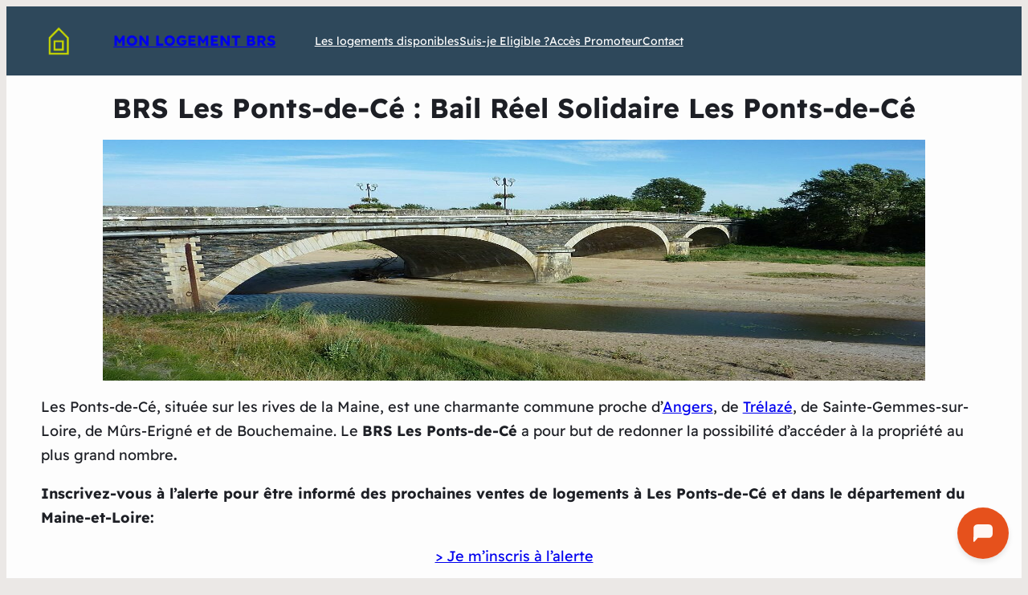

--- FILE ---
content_type: text/html; charset=utf-8
request_url: https://www.google.com/recaptcha/api2/aframe
body_size: 182
content:
<!DOCTYPE HTML><html><head><meta http-equiv="content-type" content="text/html; charset=UTF-8"></head><body><script nonce="CGMgT8zepEYMM_cbJTUtmQ">/** Anti-fraud and anti-abuse applications only. See google.com/recaptcha */ try{var clients={'sodar':'https://pagead2.googlesyndication.com/pagead/sodar?'};window.addEventListener("message",function(a){try{if(a.source===window.parent){var b=JSON.parse(a.data);var c=clients[b['id']];if(c){var d=document.createElement('img');d.src=c+b['params']+'&rc='+(localStorage.getItem("rc::a")?sessionStorage.getItem("rc::b"):"");window.document.body.appendChild(d);sessionStorage.setItem("rc::e",parseInt(sessionStorage.getItem("rc::e")||0)+1);localStorage.setItem("rc::h",'1768941588890');}}}catch(b){}});window.parent.postMessage("_grecaptcha_ready", "*");}catch(b){}</script></body></html>

--- FILE ---
content_type: application/javascript
request_url: https://files.bpcontent.cloud/2026/01/15/09/20260115094418-6KWMNKP5.js
body_size: 873
content:
window.botpress.init({
  "botId": "8eec4092-4189-4b09-8dfb-06d7b25102eb",
  "configuration": {
    "version": "v2",
    "composerPlaceholder": "Dans quelle ville cherchez-vous ?",
    "botName": "ChatBot BRS",
    "botAvatar": "https://files.bpcontent.cloud/2026/01/15/11/20260115113402-YD07ZD1Q.png",
    "botDescription": "Devenez propriétaire de votre logement neuf avec le Bail Réel Solidaire",
    "website": {},
    "email": {},
    "phone": {},
    "termsOfService": {},
    "privacyPolicy": {},
    "color": "#FF5A1F",
    "variant": "solid",
    "headerVariant": "glass",
    "themeMode": "light",
    "fontFamily": "inter",
    "radius": 2,
    "feedbackEnabled": false,
    "footer": "[⚡ by Botpress](https://botpress.com/?from=webchat)",
    "soundEnabled": false,
    "proactiveMessageEnabled": false,
    "proactiveBubbleMessage": "Hi! 👋 Need help?",
    "proactiveBubbleTriggerType": "afterDelay",
    "proactiveBubbleDelayTime": 10
  },
  "clientId": "d907fe79-84c5-429b-a40a-210f397762d8"
});